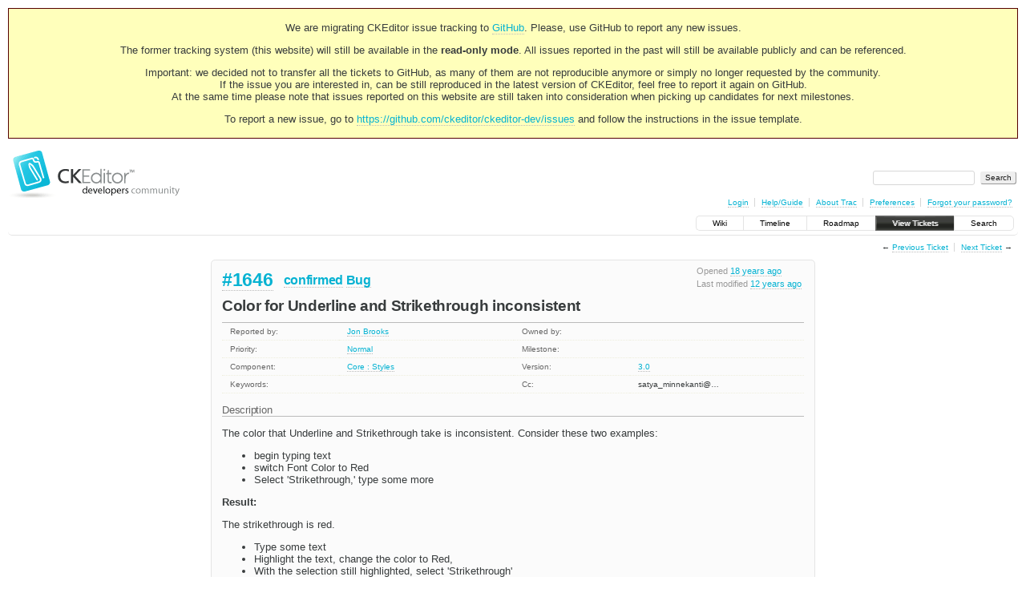

--- FILE ---
content_type: text/html;charset=utf-8
request_url: https://dev.ckeditor.com/ticket/1646
body_size: 7100
content:
<!DOCTYPE html PUBLIC "-//W3C//DTD XHTML 1.0 Strict//EN" "http://www.w3.org/TR/xhtml1/DTD/xhtml1-strict.dtd">
<html xmlns="http://www.w3.org/1999/xhtml">
  
  

  


  <head>
    <title>
      #1646 (Color for Underline and Strikethrough inconsistent)
     – CKEditor
    </title>
      <meta http-equiv="Content-Type" content="text/html; charset=UTF-8" />
      <meta http-equiv="X-UA-Compatible" content="IE=edge" />
    <!--[if IE]><script type="text/javascript">
      if (/^#__msie303:/.test(window.location.hash))
        window.location.replace(window.location.hash.replace(/^#__msie303:/, '#'));
    </script><![endif]-->
          <link rel="search" href="/search" />
          <link rel="prev" href="/ticket/1645" title="Ticket #1645" />
          <link rel="last" href="/ticket/17070" title="Ticket #17070" />
          <link rel="help" href="/wiki/TracGuide" />
          <link rel="alternate" href="/ticket/1646?format=csv" type="text/csv" class="csv" title="Comma-delimited Text" />
          <link rel="alternate" href="/ticket/1646?format=tab" type="text/tab-separated-values" class="tab" title="Tab-delimited Text" />
          <link rel="alternate" href="/ticket/1646?format=rss" type="application/rss+xml" class="rss" title="RSS Feed" />
          <link rel="next" href="/ticket/1647" title="Ticket #1647" />
          <link rel="start" href="/wiki" />
          <link rel="stylesheet" href="/chrome/common/css/trac.css" type="text/css" />
          <link rel="stylesheet" href="/chrome/common/css/ticket.css" type="text/css" />
          <link rel="stylesheet" href="/chrome/common/css/jquery-ui/jquery-ui.css" type="text/css" />
          <link rel="stylesheet" href="/chrome/common/css/jquery-ui-addons.css" type="text/css" />
          <link rel="stylesheet" href="/chrome/dynfields/layout.css" type="text/css" />
          <link rel="icon" href="https://c.cksource.com/a/1/inc/gfx/favicon.ico" type="image/x-icon" />
          <link rel="first" href="/ticket/1" title="Ticket #1" />
    <style id="trac-noscript" type="text/css">.trac-noscript { display: none !important }</style>
      <link type="application/opensearchdescription+xml" rel="search" href="/search/opensearch" title="Search CKEditor" />
    <script type="text/javascript">
      var auto_preview_timeout=2.0;
      var form_token="f90cb70286ee7f3d516c9807";
      var triggers={"type":[{"clear_on_hide":"true","hide_always":"true","link_to_show":"false","op":"show","rule_name":"HideRule","target":"priority","trigger":"type","trigger_value":"invalid_value","value":"Normal"}]};
      var jquery_ui={"ampm":true,"date_format":"M d, yy","day_names":{"abbreviated":["Sun","Mon","Tue","Wed","Thu","Fri","Sat"],"narrow":["S","M","T","W","T","F","S"],"wide":["Sunday","Monday","Tuesday","Wednesday","Thursday","Friday","Saturday"]},"default_timezone":null,"first_week_day":0,"month_names":{"abbreviated":["Jan","Feb","Mar","Apr","May","Jun","Jul","Aug","Sep","Oct","Nov","Dec"],"wide":["January","February","March","April","May","June","July","August","September","October","November","December"]},"period_names":{"am":["AM","AM"],"pm":["PM","PM"]},"show_timezone":false,"time_format":"h:mm:ss TT","timepicker_separator":", ","timezone_iso8601":false,"timezone_list":null};
      var comments_prefs={"comments_order":"oldest","show_comments":"true","show_prop_changes":"true"};
    </script>
      <script type="text/javascript" charset="utf-8" src="/chrome/common/js/jquery.js"></script>
      <script type="text/javascript" charset="utf-8" src="/chrome/common/js/babel.js"></script>
      <script type="text/javascript" charset="utf-8" src="/chrome/common/js/trac.js"></script>
      <script type="text/javascript" charset="utf-8" src="/chrome/common/js/search.js"></script>
      <script type="text/javascript" charset="utf-8" src="/chrome/common/js/folding.js"></script>
      <script type="text/javascript" charset="utf-8" src="/chrome/common/js/wikitoolbar.js"></script>
      <script type="text/javascript" charset="utf-8" src="/chrome/common/js/resizer.js"></script>
      <script type="text/javascript" charset="utf-8" src="/chrome/common/js/auto_preview.js"></script>
      <script type="text/javascript" charset="utf-8" src="/chrome/common/js/jquery-ui.js"></script>
      <script type="text/javascript" charset="utf-8" src="/chrome/common/js/jquery-ui-addons.js"></script>
      <script type="text/javascript" charset="utf-8" src="/chrome/common/js/jquery-ui-i18n.js"></script>
      <script type="text/javascript" charset="utf-8" src="/chrome/dynfields/dynfields.js"></script>
      <script type="text/javascript" charset="utf-8" src="/chrome/dynfields/rules.js"></script>
      <script type="text/javascript" charset="utf-8" src="/chrome/dynfields/layout.js"></script>
    <script type="text/javascript">
      jQuery("#trac-noscript").remove();
      jQuery(document).ready(function($) {
        $(".trac-autofocus").focus();
        $(".trac-target-new").attr("target", "_blank");
        if ($.ui) { /* is jquery-ui added? */
          $(".trac-datepicker:not([readonly])").prop("autocomplete", "off").datepicker();
          $(".trac-datetimepicker:not([readonly])").prop("autocomplete", "off").datetimepicker();
          $("#main").addClass("trac-nodatetimehint");
        }
        $(".trac-disable").disableSubmit(".trac-disable-determinant");
        setTimeout(function() { $(".trac-scroll").scrollToTop() }, 1);
        $(".trac-disable-on-submit").disableOnSubmit();
      });
    </script>
    <script type="text/javascript" src="/chrome/common/js/threaded_comments.js"></script>
    <script type="text/javascript">
      jQuery(document).ready(function($) {
        $("div.description").find("h1,h2,h3,h4,h5,h6").addAnchor(_("Link to this section"));
        $(".foldable").enableFolding(false, true);
      /*<![CDATA[*/
        $("#attachments").toggleClass("collapsed");
        $("#trac-up-attachments").click(function () {
          $("#attachments").removeClass("collapsed");
          return true;
        });
        $("#modify").parent().toggleClass("collapsed");
        $(".trac-topnav a").click(function() { $("#modify").parent().removeClass("collapsed"); });
        function setRevertHandler() {
          $("button.trac-revert").click(function() {
            var div = $("div", this);
            var field_name = div[0].id.substr(7);
            var field_value = div.text();
            var input = $("#propertyform *[name=field_" + field_name + "]");
            if (input.length > 0) {
              if (input.filter("input[type=radio]").length > 0) {
                input.val([field_value]);
              } else if (input.filter("input[type=checkbox]").length > 0) {
                input.val(field_value == "1" ? [field_value] : []);
              } else {
                input.val(field_value);
              }
            } else { // Special case for CC checkbox
              input = $("#propertyform input[name=cc_update]").val([]);
            }
            input.change();
            // Remove the revert button
            if ($(this).closest("tbody").children("tr").length === 1)
              $(this).closest(".trac-change-panel").remove();
            else
              $(this).closest("tr").remove();
            return false;
          });
        }
        setRevertHandler();
        var comment_focused = false;
        $("#comment").focus(function() { comment_focused = true; })
                     .blur(function() { comment_focused = false; });
        $("#propertyform").autoSubmit({preview: '1'}, function(data, reply) {
          var items = $(reply);
          // Update ticket box
          $("#ticket").replaceWith(items.filter('#ticket'));
          // Replaces content of #changelog, without recreating it
          $("#changelog").empty().append(items.filter("#changelog").contents());
          // Apply comments order and "Show" preferences
          applyCommentsOrder(
            $('#prefs input[name="trac-comments-order"]:checked').val());
          // Show warning
          var new_changes = $("#changelog .trac-new");
          $("#trac-edit-warning").toggle(new_changes.length != 0);
          if (new_changes.length != 0)
            $("#changelog").parent().show().removeClass("collapsed");
          // Update view time
          $("#propertyform input[name='view_time']").replaceWith(items.filter("input[name='view_time']"));
          // Update preview
          var preview = $("#ticketchange").html(items.filter('#preview').children());
          var show_preview = preview.children().length != 0;
          $("#ticketchange").toggle(show_preview);
          setRevertHandler();
          // Execute scripts to load stylesheets
          items.filter("script").appendTo("head");
        }, "#ticketchange .trac-loading");
        $("#trac-comment-editor").autoSubmit({preview_comment: '1'}, function(data, reply) {
          var comment = $("#trac-comment-editor").next("div.comment").html(reply);
          comment.toggle(comment.children().length != 0);
        }, "#changelog .trac-loading");
        /*]]>*/
      });
    </script>
    <link rel="stylesheet" type="text/css" href="/chrome/site/overrides.css" />
    <script type="text/javascript" charset="utf-8" src="/chrome/site/overrides.js"></script>
  </head>
  <body>
    <!-- Google Tag Manager (noscript) -->
    <noscript><iframe src="https://www.googletagmanager.com/ns.html?id=GTM-54N6JD7" height="0" width="0" style="display:none;visibility:hidden"></iframe></noscript>
    <!-- End Google Tag Manager (noscript) -->
    <div id="siteheader">
<div style="background: #ffb;border: 1px solid #500;text-align: center;padding: 3px;clear: both;margin-bottom:15px">
<p>We are migrating CKEditor issue tracking to <a href="https://github.com/ckeditor/ckeditor-dev/issues">GitHub</a>. Please, use GitHub to report any new issues.</p>
<p>The former tracking system (this website) will still be available in the <strong>read-only mode</strong>. All issues reported in the past will still be available publicly and can be referenced.</p>
<p>Important: we decided not to transfer all the tickets to GitHub, as many of them are not reproducible anymore or simply no longer requested by the community.<br /> If the issue you are interested in, can be still reproduced in the latest version of CKEditor, feel free to report it again on GitHub.<br /> At the same time please note that issues reported on this website are still taken into consideration when picking up candidates for next milestones.</p>
<p>To report a new issue, go to <a href="https://github.com/ckeditor/ckeditor-dev/issues" title="CKEditor 4 issues on GitHub">https://github.com/ckeditor/ckeditor-dev/issues</a> and follow the instructions in the issue template.</p>
</div>
    </div>
    <div id="banner">
      <div id="header">
        <a id="logo" href="https://dev.ckeditor.com"><img src="/chrome/site/logo-ckeditor-dev.png" alt="CKEditor Development Community Web Site" height="59" width="214" /></a>
      </div>
      <form id="search" action="/search" method="get">
        <div>
          <label for="proj-search">Search:</label>
          <input type="text" id="proj-search" name="q" size="18" value="" />
          <input type="submit" value="Search" />
        </div>
      </form>
      <div id="metanav" class="nav">
    <ul>
      <li class="first"><a href="/login">Login</a></li><li><a href="/wiki/TracGuide">Help/Guide</a></li><li><a href="/about">About Trac</a></li><li><a href="/prefs">Preferences</a></li><li class="last"><a href="/reset_password">Forgot your password?</a></li>
    </ul>
  </div>
    </div>
    <div id="mainnav" class="nav">
    <ul>
      <li class="first"><a href="/wiki">Wiki</a></li><li><a href="/timeline">Timeline</a></li><li><a href="/roadmap">Roadmap</a></li><li class="active"><a href="/report">View Tickets</a></li><li class="last"><a href="/search">Search</a></li>
    </ul>
  </div>
    <div id="main">
      <div id="ctxtnav" class="nav">
        <h2>Context Navigation</h2>
        <ul>
          <li class="first"><span>&larr; <a class="prev" href="/ticket/1645" title="Ticket #1645">Previous Ticket</a></span></li><li class="last"><span><a class="next" href="/ticket/1647" title="Ticket #1647">Next Ticket</a> &rarr;</span></li>
        </ul>
        <hr />
      </div>
    <div id="content" class="ticket">
        <div id="ticket" class="trac-content ">
  <div class="date">
    <p>Opened <a class="timeline" href="/timeline?from=2007-12-09T00%3A25%3A42Z&amp;precision=second" title="See timeline at Dec 9, 2007, 12:25:42 AM">18 years ago</a></p>
    <p>Last modified <a class="timeline" href="/timeline?from=2014-07-23T10%3A24%3A45Z&amp;precision=second" title="See timeline at Jul 23, 2014, 10:24:45 AM">12 years ago</a></p>
  </div>
  <h2>
    <a href="/ticket/1646" class="trac-id">#1646</a>
    <span class="trac-status">
      <a href="/query?status=confirmed">confirmed</a>
    </span>
    <span class="trac-type">
      <a href="/query?status=!closed&amp;type=Bug">Bug</a>
    </span>
  </h2>
  <h1 id="trac-ticket-title" class="searchable">
    <span class="summary">Color for Underline and Strikethrough inconsistent</span>
  </h1>
  <table class="properties">
    <tr>
      <th id="h_reporter">Reported by:</th>
      <td headers="h_reporter" class="searchable"><a class="trac-author" href="/query?status=!closed&amp;reporter=jonbrooks">Jon Brooks</a></td>
      <th id="h_owner" class="missing">Owned by:</th>
      <td headers="h_owner"></td>
    </tr>
    <tr>
        <th id="h_priority">
          Priority:
        </th>
        <td headers="h_priority">
              <a href="/query?status=!closed&amp;priority=Normal">Normal</a>
        </td>
        <th id="h_milestone" class="missing">
          Milestone:
        </th>
        <td headers="h_milestone">
        </td>
    </tr><tr>
        <th id="h_component">
          Component:
        </th>
        <td headers="h_component">
              <a href="/query?status=!closed&amp;component=Core+%3A+Styles">Core : Styles</a>
        </td>
        <th id="h_version">
          Version:
        </th>
        <td headers="h_version">
              <a href="/query?status=!closed&amp;version=3.0">3.0</a>
        </td>
    </tr><tr>
        <th id="h_keywords" class="missing">
          Keywords:
        </th>
        <td headers="h_keywords" class="searchable">
        </td>
        <th id="h_cc">
          Cc:
        </th>
        <td headers="h_cc" class="searchable">
              satya_minnekanti@…
        </td>
    </tr>
  </table>
  <div class="description">
    <h3 id="comment:description">
      Description
    </h3>
    <div class="searchable">
      <p>
The color that Underline and Strikethrough take is inconsistent.  Consider these two examples:
</p>
<ul><li>begin typing text
</li><li>switch Font Color to Red
</li><li>Select 'Strikethrough,' type some more
</li></ul><p>
<strong>Result:</strong><br />
</p>
<p>
The strikethrough is red.
</p>
<ul><li>Type some text
</li><li>Highlight the text, change the color to Red,
</li><li>With the selection still highlighted, select 'Strikethrough'
</li></ul><p>
 
<strong>Result:</strong><br />
</p>
<p>
The strikethrough is black.
 
</p>
<p>
Reversing the order in which styles are added in both scenarios produce the opposite result.
</p>
<p>
<strong>Expected behavior</strong> should probably be that the strikethrough and underline always take the current color of the text.  
</p>

    </div>
  </div>
</div>
          

        <div>
          <div class="trac-noscript" style="position: relative">
            <form id="prefs" method="get" action="/prefs" style="position: absolute; right: 0">
              <div id="trac-comments-order">
                <input type="radio" id="trac-comments-oldest" name="trac-comments-order" value="oldest" checked="checked" />
                <label for="trac-comments-oldest">Oldest first</label>
                <input type="radio" id="trac-comments-newest" name="trac-comments-order" value="newest" />
                <label for="trac-comments-newest">Newest first</label>
                <span id="trac-threaded-toggle" style="display: none">
                  <input type="radio" id="trac-comments-threaded" name="trac-comments-order" value="threaded" />
                  <label for="trac-comments-threaded">Threaded</label>
                </span>
              </div>
              <div>
                <input id="trac-show-comments-toggle" type="checkbox" checked="checked" />
                <label for="trac-show-comments-toggle">Show comments</label>
                <input id="trac-show-property-changes-toggle" type="checkbox" />
                <label for="trac-show-property-changes-toggle">Show property changes</label>
              </div>
            </form>
          </div>
          <h3 class="foldable">Change History <span class="trac-count">(6)</span></h3>
          <div id="changelog">
              <div class="change" id="trac-change-1-1202302133000000">
                
  <h3 class="change" id="comment:1">
    <span class="threading">
      <span class="cnum">
    <a href="#comment:1">comment:1</a>
  </span>
    </span>
        Changed <a class="timeline" href="/timeline?from=2008-02-06T12%3A48%3A53Z&amp;precision=second" title="See timeline at Feb 6, 2008, 12:48:53 PM">18 years ago</a> by <span class="trac-author">Wojciech Olchawa</span>
  </h3>
  <div class="trac-change-panel">
    <div class="trac-ticket-buttons">
    </div>
    <table class="changes">
      <tr class="trac-field-keywords">
        <th class="trac-field-keywords">Keywords:</th>
        <td>
          <em>Confirmed</em> added
        </td>
      </tr>
    </table>
  </div>
    <div class="comment searchable">
      <p>
Confirmed on IE, IE7 and FF
</p>

    </div>

              </div>
              <div class="change" id="trac-change-2-1312542118313619">
                
  <h3 class="change" id="comment:2">
    <span class="threading">
      <span class="cnum">
    <a href="#comment:2">comment:2</a>
  </span>
    </span>
        Changed <a class="timeline" href="/timeline?from=2011-08-05T11%3A01%3A58Z&amp;precision=second" title="See timeline at Aug 5, 2011, 11:01:58 AM">14 years ago</a> by <span class="trac-author">Krzysztof Studnik</span>
  </h3>
  <div class="trac-change-panel">
    <div class="trac-ticket-buttons">
    </div>
    <table class="changes">
      <tr class="trac-field-version">
        <th class="trac-field-version">Version:</th>
        <td>
            <span class="trac-field-old">FCKeditor 2.5</span> →
            <span class="trac-field-new">3.0</span>
        </td>
      </tr>
    </table>
  </div>
    <div class="comment searchable">
      <p>
Occurs still in CKE3.6.2Trunk confirmed under FF, IE8, chrome
</p>

    </div>

              </div>
              <div class="change" id="trac-change-3-1378199760037774">
                
  <h3 class="change" id="comment:3">
    <span class="threading">
      <span class="cnum">
    <a href="#comment:3">comment:3</a>
  </span>
    </span>
        Changed <a class="timeline" href="/timeline?from=2013-09-03T09%3A16%3A00Z&amp;precision=second" title="See timeline at Sep 3, 2013, 9:16:00 AM">12 years ago</a> by <span class="trac-author">Piotrek Koszuliński</span>
  </h3>
  <div class="trac-change-panel">
    <div class="trac-ticket-buttons">
    </div>
    <table class="changes">
      <tr class="trac-field-resolution">
        <th class="trac-field-resolution">Resolution:</th>
        <td>
            → <span class="trac-field-new">fixed</span>
        </td>
      </tr><tr class="trac-field-status">
        <th class="trac-field-status">Status:</th>
        <td>
            <span class="trac-field-old">confirmed</span> →
            <span class="trac-field-new">closed</span>
        </td>
      </tr>
    </table>
  </div>
    <div class="comment searchable">
      <p>
Expired on master.
</p>

    </div>

              </div>
              <div class="change" id="trac-change-4-1401270164561463">
                
  <h3 class="change" id="comment:4">
    <span class="threading">
      <span class="cnum">
    <a href="#comment:4">comment:4</a>
  </span>
    </span>
        Changed <a class="timeline" href="/timeline?from=2014-05-28T09%3A42%3A44Z&amp;precision=second" title="See timeline at May 28, 2014, 9:42:44 AM">12 years ago</a> by <span class="trac-author">Wiktor Walc</span>
  </h3>
  <div class="trac-change-panel">
    <div class="trac-ticket-buttons">
    </div>
    <table class="changes">
      <tr class="trac-field-resolution">
        <th class="trac-field-resolution">Resolution:</th>
        <td>
            <span class="trac-field-deleted">fixed</span>
        </td>
      </tr><tr class="trac-field-status">
        <th class="trac-field-status">Status:</th>
        <td>
            <span class="trac-field-old">closed</span> →
            <span class="trac-field-new">reopened</span>
        </td>
      </tr>
    </table>
  </div>
    <div class="comment searchable">
      <p>
I'm still able to reproduce it both on Chrome and Firefox.
</p>

    </div>

              </div>
              <div class="change" id="trac-change-5-1401709304125809">
                
  <h3 class="change" id="comment:5">
    <span class="threading">
      <span class="cnum">
    <a href="#comment:5">comment:5</a>
  </span>
    </span>
        Changed <a class="timeline" href="/timeline?from=2014-06-02T11%3A41%3A44Z&amp;precision=second" title="See timeline at Jun 2, 2014, 11:41:44 AM">12 years ago</a> by <span class="trac-author">Jakub Ś</span>
  </h3>
  <div class="trac-change-panel">
    <div class="trac-ticket-buttons">
    </div>
    <table class="changes">
      <tr class="trac-field-status">
        <th class="trac-field-status">Status:</th>
        <td>
            <span class="trac-field-old">reopened</span> →
            <span class="trac-field-new">confirmed</span>
        </td>
      </tr>
    </table>
  </div>
    <div class="comment searchable">
      <p>
This issue is in fact a part of <a class="confirmed ticket" href="/ticket/10675" title="#10675: Bug: Inline styles should be normalized when selection doesn't change (confirmed)">#10675</a>.
</p>
<p>
Using different tags 's' for strikethrough and span for color-text is a "won't fix" issue but if user decides to use spans for strikethrough then styles should be merged.
</p>
<p>
<strong>Edit:</strong> As discussed with @wwalc, we could make spans always wrapping tags like b, s, u in such cases but I can't shake the impression that there might be people that want to have b,u,s tags outside of spans and what then? We would make editor "smarter" than our users and this is newer a good thing. On the other hand such wrapping would really solve some of our styling problems. 
<br />
<br />
We have to make some search for real-life scenarios where tags like b,u,s, sup, sub wrap spans with text. I personally can’t remember any :)
</p>

    </div>
  <div class="trac-lastedit ">
    Last edited <a class="timeline" href="/timeline?from=2014-06-02T11%3A58%3A36Z&amp;precision=second" title="See timeline at Jun 2, 2014, 11:58:36 AM">12 years ago</a>
        by <span class="trac-author">Jakub Ś</span>
      (<a href="/ticket/1646?cversion=0&amp;cnum_hist=5#comment:5">previous</a>)
      (<a href="/ticket/1646?action=comment-diff&amp;cnum=5&amp;version=1">diff</a>)
  </div>

              </div>
              <div class="change" id="trac-change-6-1406111085422760">
                
  <h3 class="change" id="comment:6">
    <span class="threading">
      <span class="cnum">
    <a href="#comment:6">comment:6</a>
  </span>
    </span>
        Changed <a class="timeline" href="/timeline?from=2014-07-23T10%3A24%3A45Z&amp;precision=second" title="See timeline at Jul 23, 2014, 10:24:45 AM">12 years ago</a> by <span class="trac-author">Marek Lewandowski</span>
  </h3>
  <div class="trac-change-panel">
    <div class="trac-ticket-buttons">
    </div>
    <table class="changes">
      <tr class="trac-field-cc">
        <th class="trac-field-cc">Cc:</th>
        <td>
          <em>satya_minnekanti@…</em> added
        </td>
      </tr>
    </table>
  </div>
    <div class="comment searchable">
      <p>
<a class="closed ticket" href="/ticket/6229" title="#6229: Bug: Underline is not colored when applied to colored text (closed: duplicate)">#6229</a> was marked as a duplicate.
</p>

    </div>

              </div>
          </div>
        </div>
      <div id="help"><strong>Note:</strong> See
        <a href="/wiki/TracTickets">TracTickets</a> for help on using
        tickets.</div>
    </div>
    <div id="altlinks">
      <h3>Download in other formats:</h3>
      <ul>
        <li class="first">
          <a rel="nofollow" href="/ticket/1646?format=csv" class="csv">Comma-delimited Text</a>
        </li><li>
          <a rel="nofollow" href="/ticket/1646?format=tab" class="tab">Tab-delimited Text</a>
        </li><li class="last">
          <a rel="nofollow" href="/ticket/1646?format=rss" class="rss">RSS Feed</a>
        </li>
      </ul>
    </div>
    </div>
    <div id="footer" lang="en" xml:lang="en"><hr />
      <a id="tracpowered" href="http://trac.edgewall.org/"><img src="/chrome/common/trac_logo_mini.png" height="30" width="107" alt="Trac Powered" /></a>
      <p class="left">Powered by <a href="/about"><strong>Trac 1.2.2</strong></a><br />
        By <a href="http://www.edgewall.org/">Edgewall Software</a>.</p>
      <p class="right"></p>
    </div>
    <div id="newfooter">© 2003 – 2022, CKSource sp. z o.o. sp.k. All rights reserved. | <a href="https://ckeditor.com/legal/terms-of-use/">Terms of use</a> | <a href="https://ckeditor.com/legal/privacy-policy/">Privacy policy</a></div>
  </body>
</html>